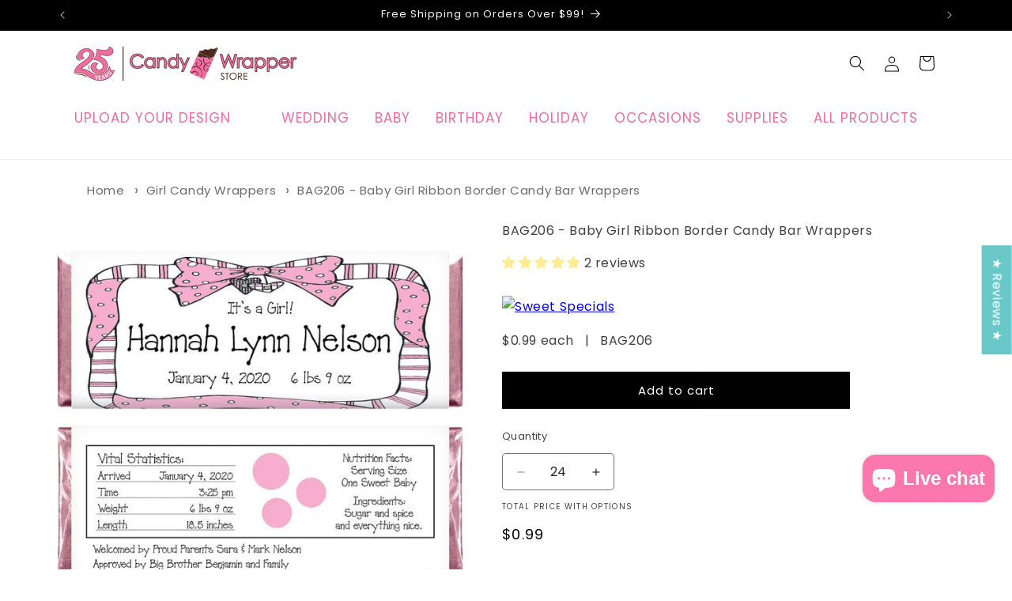

--- FILE ---
content_type: text/javascript
request_url: https://limits.minmaxify.com/candy-wrapper-store.myshopify.com?v=139c&r=20260113195038
body_size: 6315
content:
!function(t){if(!t.minMaxify&&-1==location.href.indexOf("checkout.shopify")){var e=t.minMaxifyContext||{},n=t.minMaxify={shop:"candy-wrapper-store.myshopify.com",cart:null,cartLoadTryCount:0,customer:e.customer,feedback:function(t){if(!(a.search(/\/(account|password|checkouts|cache|blogs|pages|\d+\/)/)>=0)){var e=new XMLHttpRequest;e.open("POST","https://app.minmaxify.com/report"),e.send(location.protocol+"//"+n.shop+a+"\n"+t)}},guarded:function(t,e){return function(){try{var a=e&&e.apply(this,arguments),i=t.apply(this,arguments);return e?i||a:i}catch(t){console.error(t);var r=t.toString();-1==r.indexOf("Maximum call stack")&&n.feedback("ex\n"+(t.stack||"")+"\n"+r)}}}},a=t.location.pathname;n.guarded((function(){var e,i,r,o,c,s=t.jQuery,u=t.document,d={btnCheckout:"[name=checkout],[href='/checkout'],[type=submit][value=Checkout],[onclick='window.location\\=\\'\\/checkout\\''],form[action='/checkout'] [type=submit],.checkout_button,form[action='/cart'] [type=submit].button-cart-custom,.btn-checkout,.checkout-btn,.button-checkout,.rebuy-cart__checkout-button,.gokwik-checkout,.tdf_btn_ck",lblCheckout:"[name=checkout],.checkout_button_label",btnCartQtyAdjust:".cart-item-decrease,.cart-item-increase,.js--qty-adjuster,.js-qty__adjust,.minmaxify-quantity-button,.numberUpDown > *,.cart-item button.adjust,.cart-wrapper .quantity-selector__button,.cart .product-qty > .items,.cart__row [type=button],.cart-item-quantity button.adjust,.cart_items .js-change-quantity,.ajaxcart__qty-adjust,.cart-table-quantity button",divCheckout:".additional-checkout-buttons,.dynamic-checkout__content,.cart__additional_checkout,.additional_checkout_buttons,.paypal-button-context-iframe,.additional-checkout-button--apple-pay,.additional-checkout-button--google-pay",divDynaCheckout:"div.shopify-payment-button,.shopify-payment-button > div,#gokwik-buy-now",fldMin:"",fldQty:"input[name=quantity]",fldCartQty:"input[name^='updates['],.cart__qty-input,[data-cart-item-quantity]",btnCartDrawer:"a[href='/cart'],.js-drawer-open-right",btnUpdate:"[type=submit][name=update],.cart .btn-update"},l=0,p={name:""},m=2e4,f={NOT_VALID_MSG:"Order not valid",CART_UPDATE_MSG:"Cart needs to be updated",CART_AUTO_UPDATE:"Quantities have been changed, press OK to validate the cart.",CART_UPDATE_MSG2:'Cart contents have changed, you must click "Update cart" before proceeding.',VERIFYING_MSG:"Verifying",VERIFYING_EXPANDED:"Please wait while we verify your cart.",PREVENT_CART_UPD_MSG:"\n\n"},y="/";function h(){return(new Date).getTime()}Object.assign;function g(t,e){try{setTimeout(t,e||0)}catch(n){e||t()}}function v(t){return t?"string"==typeof t?u.querySelectorAll(t):t.nodeType?[t]:t:[]}function x(t,e){var n,a=v(t);if(a&&e)for(n=0;n<a.length;++n)e(a[n]);return a}function b(t,e){var n=t&&u.querySelector(t);if(n)return e?"string"==typeof e?n[e]:e(n):n}function k(t,e){if(s)return s(t).trigger(e);x(t,(function(t){t[e]()}))}function _(t,e,n){try{if(s)return s(t).on(e,n)}catch(t){}x(t,(function(t){t.addEventListener(e,n)}))}function w(t,e){try{var n=u.createElement("template");n.innerHTML=t;var a=n.content.childNodes;if(a){if(!e)return a[0];for(;a.length;)e.appendChild(a[0]);return 1}}catch(t){console.error(t)}}function C(t){var e=t.target;try{return(e.closest||e.matches).bind(e)}catch(t){}}function M(){}n.showMessage=function(t){if(D())return(n.closePopup||M)(),!0;var e=P.messages||P.getMessages();if(++l,t&&(n.prevented=h()),!n.showPopup||!n.showPopup(e[0],e.slice(1))){for(var a="",i=0;i<e.length;++i)a+=e[i]+"\n";alert(a),r&&k(d.btnUpdate,"click")}return t&&(t.stopImmediatePropagation&&t.stopImmediatePropagation(),t.stopPropagation&&t.stopPropagation(),t.preventDefault&&t.preventDefault()),!1};var T="top: 0; left: 0; width: 100%; height: 100%; position: fixed;",E=".minmaxify-p-bg {"+T+" z-index: 2147483641; overflow: hidden; background: #0B0B0BCC; opacity: 0.2;} .minmaxify-p-bg.minmaxify-a {transition: opacity 0.15s ease-out; opacity: 1; display: block;} .minmaxify-p-wrap {"+T+' display: table; z-index: 2147483642; outline: none !important; pointer-events: none;} .minmaxify-p-wrap > div {display: table-cell; vertical-align: middle;} .minmaxify-dlg {padding:0px; margin:auto; border: 0px;} .minmaxify-dlg::backdrop {background:#0B0B0BBB;} .minmaxify-p {opacity: .5; color: black; background-color: white; padding: 18px; max-width: 500px; margin: 18px auto; width: calc(100% - 36px); pointer-events: auto; border: solid white 1px; overflow: auto; max-height: 95vh;} dialog > .minmaxify-p {margin:auto; width:100%;} .minmaxify-p.minmaxify-a {opacity: 1; transition: all 0.25s ease-in; border-width: 0px;} .minmaxify-ok {display: inline-block; padding: 8px 20px; margin: 0; line-height: 1.42; text-decoration: none; text-align: center; vertical-align: middle; white-space: nowrap; border: 1px solid transparent; border-radius: 2px; font-family: "Montserrat","Helvetica Neue",sans-serif; font-weight: 400;font-size: 14px;text-transform: uppercase;transition:background-color 0.2s ease-out;background-color: #528ec1; color: white; min-width: unset;} .minmaxify-ok:after {content: "OK";} .minmaxify-close {font-style: normal; font-size: 28px; font-family: monospace; overflow: visible; background: transparent; border: 0; appearance: none; display: block; outline: none; padding: 0px; box-shadow: none; margin: -10px -5px 0 0; opacity: .65;} .minmaxify-p button {user-select: none; cursor: pointer; float:right; width: unset;} .minmaxify-close:hover, .minmaxify-close:focus {opacity: 1;} .minmaxify-p ul {padding-left: 2rem; margin-bottom: 2rem;}';function S(t){if(f.locales){var e=(f.locales[n.locale]||{})[t];if(void 0!==e)return e}return f[t]}var L,O={messages:[S("VERIFYING_EXPANDED")],equalTo:function(t){return this===t}},P=O;function q(t){return e?e.getItemLimits(n,t):{}}function A(){return e}function D(){return P.isOk&&!r&&A()||"force"==P.isOk||i}function j(){location.pathname!=a&&(a=location.pathname);try{if(A()&&!i){!function(){var t=n.cart&&n.cart.items;if(!t)return;x(d.fldCartQty,(function(e){for(var n=0;n<t.length;++n){var a=t[n],i=e.dataset;if(a.key==i.lineId||e.id&&-1!=e.id.search(new RegExp("updates(_large)?_"+a.id,"i"))||(i.cartLine||i.index)==n+1){var r=q(a);r.min>1&&!r.combine&&(e.min=r.min),r.max&&(e.max=r.max),r.multiple&&!r.combine&&(e.step=r.multiple);break}}}))}(),x(d.divDynaCheckout,(function(t){t.style.display="none"}));var e=function(e){var n,i;if(!n){if(!i)try{i=decodeURIComponent(a||location.href||"")}catch(t){i=""}if(!((i=i.split("/")).length>2&&"products"==i[i.length-2]))return;n=i[i.length-1]}var r=(t.ShopifyAnalytics||{}).meta||{},o={handle:n,sku:""},c=r.product,s=r.selectedVariantId;if(!c){var u=b("#ProductJson-product-template");if(u)try{c=u._product||JSON.parse(u.dataset.product||u.textContent)}catch(t){}}if(c){o.product_description=c.description,o.product_type=c.type,o.vendor=c.vendor,o.price=c.price,o.product_title=c.title,o.product_id=c.id;var d=c.variants||[],l=d.length;if(s||1==l)for(var p=0;p<l;++p){var m=d[p];if(1==l||m.id==s){o.variant_title=m.public_title,o.sku=m.sku,o.grams=m.weight,o.price=m.price||c.price,o.variant_id=m.id,o.name=m.name,o.product_title||(o.product_title=m.name);break}}}return o}();if(e){var r=b(d.fldQty);!function(e,n){function a(t,e){if(arguments.length<2)return n.getAttribute(t);null==e?n.removeAttribute(t):n.setAttribute(t,e)}var i=e.max||void 0,r=e.multiple,o=e.min;if((t.minmaxifyDisplayProductLimit||M)(e),n){var c=a("mm-max"),s=a("mm-step"),u=a("mm-min"),d=parseInt(n.max),l=parseInt(n.step),p=parseInt(n.min);stockMax=parseInt(a("mm-stock-max")),val=parseInt(n.value),(o!=u||o>p)&&((u?val==u||val==p:!val||val<o)&&(n.value=o),!e.combine&&o>1?a("min",o):u&&a("min",1),a("mm-min",o)),isNaN(stockMax)&&!c&&(stockMax=parseInt(a("data-max-quantity")||a("max")),a("mm-stock-max",stockMax)),!isNaN(stockMax)&&i&&i>stockMax&&(i=stockMax),(i!=c||isNaN(d)||d>i)&&(i?a("max",i):c&&a("max",null),a("mm-max",i)),(r!=s||r>1&&l!=r)&&(e.combine?s&&a("step",null):a("step",r),a("mm-step",r))}}(q(e),r)}}}catch(t){console.error(t)}return N(),U(),!0}function N(t,e,n){x(d.lblCheckout,(function(a){var i=null===t?a.minMaxifySavedLabel:t;a.minMaxifySavedLabel||(a.minMaxifySavedLabel=a.value||(a.innerText||a.textContent||"").trim()),void 0!==i&&(a.value=i,a.textContent&&!a.childElementCount&&(a.textContent=i));var r=a.classList;r&&e&&r.add(e),r&&n&&r.remove(n)}))}function I(t){"start"==t?(N(S("VERIFYING_MSG"),"btn--loading"),o||(o=h(),m&&g((function(){o&&h()-o>=m&&(P={isOk:"force"},I("stop"))}),m))):"stop"==t?(N(P.isOk?null:S("NOT_VALID_MSG"),0,"btn--loading"),o=0,(n.popupShown||M)()&&g(n.showMessage)):"changed"==t&&N(S("CART_UPDATE_MSG")),U()}function U(){x(d.divCheckout,(function(t){var e=t.style;D()?t.mm_hidden&&(e.display=t.mm_hidden,t.mm_hidden=!1):"none"!=e.display&&(t.mm_hidden=e.display||"block",e.display="none")})),(t.minmaxifyDisplayCartLimits||M)(!i&&P,r)}function R(t){var e=C(t);if(e){if(e(d.btnCheckout))return n.showMessage(t);e(d.btnCartQtyAdjust)&&n.onChange(t)}}function G(a){null==n.cart&&(n.cart=(t.Shopify||{}).cart||null);var i=n.cart&&n.cart.item_count&&(a||!l&&B());(j()||i||a)&&(A()&&n.cart?(P=e.validateCart(n),I("stop"),i&&(L&&!P.isOk&&!P.equalTo(L)&&u.body?n.showMessage():!l&&B()&&g(n.showMessage,100)),L=P):(P=O,I("start"),n.cart||H()))}function B(){let t=a.length-5;return t<4&&a.indexOf("/cart")==t}function V(t,e,a,i){if(e&&"function"==typeof e.search&&4==t.readyState&&"blob"!=t.responseType){var o,c;try{if(200!=t.status)"POST"==a&&-1!=e.search(/\/cart(\/update|\/change|\/clear|\.js)/)&&(422==t.status?H():r&&(r=!1,G()));else{if("GET"==a&&-1!=e.search(/\/cart($|\.js|\.json|\?view=)/)&&-1==e.search(/\d\d\d/))return;var s=(o=t.response||t.responseText||"").indexOf&&o.indexOf("{")||0;-1!=e.search(/\/cart(\/update|\/change|\/clear|\.js)/)||"/cart"==e&&0==s?(-1!=e.indexOf("callback=")&&o.substring&&(o=o.substring(s,o.length-1)),c=n.handleCartUpdate(o,-1!=e.indexOf("cart.js")?"get":"update",i)):-1!=e.indexOf("/cart/add")?c=n.handleCartUpdate(o,"add",i):"GET"!=a||B()&&"/cart"!=e||(G(),c=1)}}catch(t){if(!o||0==t.toString().indexOf("SyntaxError"))return;console.error(t),n.feedback("ex\n"+(t.stack||"")+"\n"+t.toString()+"\n"+e)}c&&Q()}}function Q(){for(var t=500;t<=2e3;t+=500)g(j,t)}function H(){var t=new XMLHttpRequest,e=y+"cart.js?_="+h();t.open("GET",e),t.mmUrl=null,t.onreadystatechange=function(){V(t,e)},t.send(),g((function(){null==n.cart&&n.cartLoadTryCount++<60&&H()}),5e3+500*n.cartLoadTryCount)}n.getLimitsFor=q,n.checkLimits=D,n.onChange=n.guarded((function(){I("changed"),r=!0,P=B()&&b(d.btnUpdate)?{messages:[S("CART_AUTO_UPDATE")]}:{messages:[S("CART_UPDATE_MSG2")]},U()})),t.getLimits=G,t.mmIsEnabled=D,n.handleCartUpdate=function(t,e,a){"string"==typeof t&&(t=JSON.parse(t));var i="get"==e&&JSON.stringify(t);if("get"!=e||c!=i){if("update"==e)n.cart=t;else if("add"!=e){if(a&&!t.item_count&&n.cart)return;n.cart=t}else{var o=t.items||[t];t=n.cart;for(var s=0;s<o.length;++s){var u=o[s];t&&t.items||(t=n.cart={total_price:0,total_weight:0,items:[],item_count:0}),t.total_price+=u.line_price,t.total_weight+=u.grams*u.quantity,t.item_count+=u.quantity;for(var d=0;d<t.items.length;++d){var l=t.items[d];if(l.id==u.id){t.total_price-=l.line_price,t.total_weight-=l.grams*l.quantity,t.item_count-=l.quantity,t.items[d]=u,u=0;break}}u&&t.items.unshift(u)}t.items=t.items.filter((function(t){return t.quantity>0})),i=JSON.stringify(t)}return c=i,r=!1,G(!0),1}if(!P.isOk)return j(),1};var F,J=t.XMLHttpRequest.prototype,X=J.open,z=J.send;function Y(){s||(s=t.jQuery);var e=t.Shopify||{},a=e.shop||location.host;if(p=e.theme||p,i=!1,a==n.shop){var o;n.locale=e.locale,j(),function(t,e,a,i){x(t,(function(t){if(!t["mmBound_"+e]){t["mmBound_"+e]=!0;var r=t["on"+e];r&&i?t["on"+e]=n.guarded((function(t){!1!==a()?r.apply(this,arguments):t.preventDefault()})):_(t,e,n.guarded(a))}}))}(d.btnCartDrawer,"click",Q),n.showPopup||w('<style type="text/css" minmaxify>'+E+"</style>",u.head)&&(n.showPopup=function(t,e){for(var a='<button title="Close (Esc)" type="button" class="minmaxify-close" aria-label="Close">&times;</button>'+t.replace(new RegExp("\n","g"),"<br/>")+"<ul>",i=0;i<e.length;++i){var r=e[i];r&&(a+="<li>"+r+"</li>")}a+='</ul><div><button class="minmaxify-ok"></button><div style="display:table;clear:both;"></div></div>';var c=b("div.minmaxify-p");if(c)c.innerHTML=a,o&&!o.open&&o.showModal();else{var s=u.body;(o=u.createElement("dialog")).showModal?(o.className="minmaxify-dlg",o.innerHTML="<div class='minmaxify-p minmaxify-a'>"+a+"</div>",s.appendChild(o),o.showModal(),_(o,"click",(function(t){var e=C(t);e&&!e(".minmaxify-p")&&n.closePopup()}))):(o=0,s.insertBefore(w("<div class='minmaxify-p-bg'></div>"),s.firstChild),s.insertBefore(w("<div class='minmaxify-p-wrap'><div><div role='dialog' aria-modal='true' aria-live='assertive' tabindex='1' class='minmaxify-p'>"+a+"</div></div></div>"),s.firstChild),g(x.bind(n,".minmaxify-p-bg, .minmaxify-p",(function(t){t.classList.add("minmaxify-a")}))))}return _(".minmaxify-ok","click",(function(){n.closePopup(1)})),_(".minmaxify-close, .minmaxify-p-bg","click",(function(){n.closePopup()})),1},n.closePopup=function(t){o?o.close():x(".minmaxify-p-wrap, .minmaxify-p-bg",(function(t){t.parentNode.removeChild(t)})),r&&t&&k(d.btnUpdate,"click")},n.popupShown=function(){return o?o.open:v("div.minmaxify-p").length},u.addEventListener("keyup",(function(t){27===t.keyCode&&n.closePopup()}))),K();var c=document.getElementsByTagName("script");for(let t=0;t<c.length;++t){var l=c[t];l.src&&-1!=l.src.indexOf("trekkie.storefront")&&!l.minMaxify&&(l.minMaxify=1,l.addEventListener("load",K))}}else i=!0}function K(){var e=t.trekkie||(t.ShopifyAnalytics||{}).lib||{},a=e.track;a&&!a.minMaxify&&(e.track=function(t){return"Viewed Product Variant"==t&&g(j),a.apply(this,arguments)},e.track.minMaxify=1,e.ready&&(e.ready=n.guarded(G,e.ready)));var i=t.subscribe;"function"!=typeof i||i.mm_quTracked||(i.mm_quTracked=1,i("quantity-update",n.guarded(j)))}n.initCartValidator=n.guarded((function(t){e||(e=t,i||G(!0))})),J.open=function(t,e,n,a,i){return this.mmMethod=t,this.mmUrl=e,X.apply(this,arguments)},J.send=function(t){var e=this;return e.addEventListener?e.addEventListener("readystatechange",(function(t){V(e,e.mmUrl,e.mmMethod)})):e.onreadystatechange=n.guarded((function(){V(e,e.mmUrl)}),e.onreadystatechange),z.apply(e,arguments)},(F=t.fetch)&&!F.minMaxify&&(t.fetch=function(t,e){var a,i=(e||t||{}).method||"GET";return a=F.apply(this,arguments),-1!=(t=((t||{}).url||t||"").toString()).search(/\/cart(\/|\.js)/)&&(a=a.then((function(e){try{var a=n.guarded((function(n){e.readyState=4,e.responseText=n,V(e,t,i,!0)}));e.ok?e.clone().text().then(a):a()}catch(t){}return e}))),a},t.fetch.minMaxify=1),["mousedown","touchstart","touchend","click"].forEach((function(e){t.addEventListener(e,n.guarded(R),{capture:!0,passive:!1})})),t.addEventListener("keydown",(function(t){var e=t.key,a=C(t);a&&a(d.fldCartQty)&&(e>=0&&e<=9||-1!=["Delete","Backspace"].indexOf(e))&&n.onChange(t)})),t.addEventListener("change",n.guarded((function(t){var e=C(t);e&&e(d.fldCartQty)&&n.onChange(t)})));var $=u.createElement("script");$&&($.src="https://limits.minmaxify.com/fetch-js/candy-wrapper-store.myshopify.com?t=20260113195008&callback=minMaxify.initCartValidator",u.head.appendChild($),u.addEventListener("DOMContentLoaded",n.guarded((function(){Y(),i||(B()&&g(G),(t.booster||t.BoosterApps)&&s&&s.fn.ajaxSuccess&&s(u).ajaxSuccess((function(t,e,n){n&&V(e,n.url,n.type)})))}))),Y())}))()}}(window);